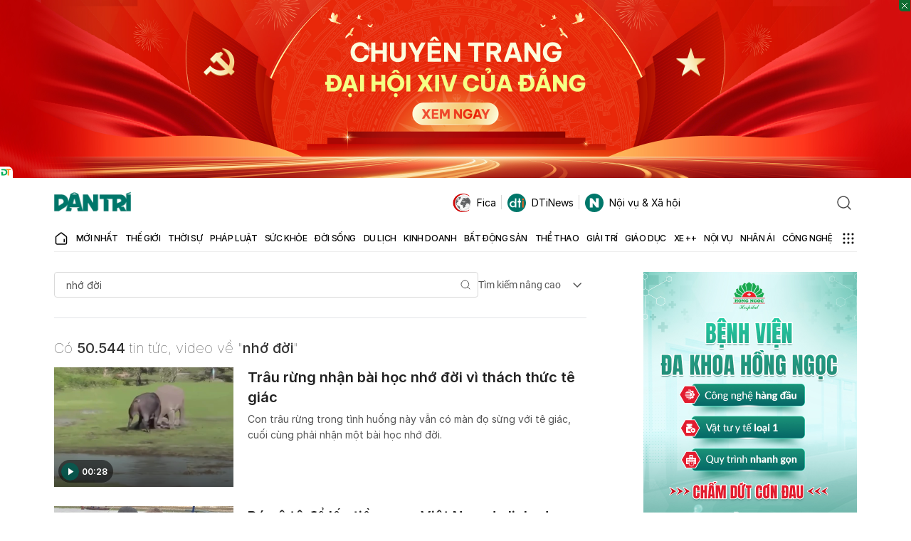

--- FILE ---
content_type: text/html; charset=utf-8
request_url: https://www.google.com/recaptcha/api2/aframe
body_size: 258
content:
<!DOCTYPE HTML><html><head><meta http-equiv="content-type" content="text/html; charset=UTF-8"></head><body><script nonce="6QN82W9cZfev4pcc77DwBQ">/** Anti-fraud and anti-abuse applications only. See google.com/recaptcha */ try{var clients={'sodar':'https://pagead2.googlesyndication.com/pagead/sodar?'};window.addEventListener("message",function(a){try{if(a.source===window.parent){var b=JSON.parse(a.data);var c=clients[b['id']];if(c){var d=document.createElement('img');d.src=c+b['params']+'&rc='+(localStorage.getItem("rc::a")?sessionStorage.getItem("rc::b"):"");window.document.body.appendChild(d);sessionStorage.setItem("rc::e",parseInt(sessionStorage.getItem("rc::e")||0)+1);localStorage.setItem("rc::h",'1768831534933');}}}catch(b){}});window.parent.postMessage("_grecaptcha_ready", "*");}catch(b){}</script></body></html>

--- FILE ---
content_type: application/javascript
request_url: https://cdn.dtadnetwork.com/tag/weather_data.js
body_size: 5370
content:
var tpm_weather_info={"angiang":{"2026-01-19 00":23,"2026-01-19 01":22.7,"2026-01-19 02":22.4,"2026-01-19 03":22.1,"2026-01-19 04":22.1,"2026-01-19 05":22,"2026-01-19 06":22,"2026-01-19 07":22.2,"2026-01-19 08":23.5,"2026-01-19 09":25.2,"2026-01-19 10":26.8,"2026-01-19 11":28.1,"2026-01-19 12":29.3,"2026-01-19 13":29.6,"2026-01-19 14":30.1,"2026-01-19 15":30.2,"2026-01-19 16":29.9,"2026-01-19 17":29.1,"2026-01-19 18":28.2,"2026-01-19 19":27.5,"2026-01-19 20":25.4,"2026-01-19 21":24.5,"2026-01-19 22":23.9,"2026-01-19 23":23.2},"bariavungtau":[],"bacgiang":[],"backan":[],"baclieu":[],"bacninh":[],"bentre":[],"binhdinh":[],"binhduong":[],"binhphuoc":[],"binhthuan":{"2026-01-19 00":20.9,"2026-01-19 01":20.7,"2026-01-19 02":20.1,"2026-01-19 03":19.8,"2026-01-19 04":19.5,"2026-01-19 05":19.4,"2026-01-19 06":19.4,"2026-01-19 07":20,"2026-01-19 08":22.7,"2026-01-19 09":24.6,"2026-01-19 10":26.3,"2026-01-19 11":27.6,"2026-01-19 12":28.2,"2026-01-19 13":27.7,"2026-01-19 14":27.4,"2026-01-19 15":27,"2026-01-19 16":26.5,"2026-01-19 17":25.7,"2026-01-19 18":24.7,"2026-01-19 19":23.9,"2026-01-19 20":23.4,"2026-01-19 21":23.2,"2026-01-19 22":22.3,"2026-01-19 23":21.3},"camau":{"2026-01-19 00":22.5,"2026-01-19 01":22.5,"2026-01-19 02":22.4,"2026-01-19 03":22.4,"2026-01-19 04":22.5,"2026-01-19 05":22.7,"2026-01-19 06":22.7,"2026-01-19 07":23,"2026-01-19 08":24.3,"2026-01-19 09":25.8,"2026-01-19 10":26.6,"2026-01-19 11":27.3,"2026-01-19 12":27.7,"2026-01-19 13":28.1,"2026-01-19 14":27.8,"2026-01-19 15":27.5,"2026-01-19 16":27.2,"2026-01-19 17":26.6,"2026-01-19 18":25.3,"2026-01-19 19":24.4,"2026-01-19 20":23.8,"2026-01-19 21":23.4,"2026-01-19 22":23,"2026-01-19 23":22.7},"cantho":{"2026-01-19 00":22,"2026-01-19 01":22,"2026-01-19 02":21.8,"2026-01-19 03":21.6,"2026-01-19 04":21.7,"2026-01-19 05":21.6,"2026-01-19 06":21.7,"2026-01-19 07":22.2,"2026-01-19 08":23.4,"2026-01-19 09":25,"2026-01-19 10":26.2,"2026-01-19 11":27.5,"2026-01-19 12":28.6,"2026-01-19 13":29.3,"2026-01-19 14":29.3,"2026-01-19 15":29.2,"2026-01-19 16":28.8,"2026-01-19 17":27.9,"2026-01-19 18":26.2,"2026-01-19 19":25.1,"2026-01-19 20":24.4,"2026-01-19 21":23.7,"2026-01-19 22":22.9,"2026-01-19 23":22.3},"caobang":{"2026-01-19 00":16,"2026-01-19 01":16.2,"2026-01-19 02":16.4,"2026-01-19 03":16.7,"2026-01-19 04":17,"2026-01-19 05":17,"2026-01-19 06":16.8,"2026-01-19 07":16.8,"2026-01-19 08":17.9,"2026-01-19 09":20.2,"2026-01-19 10":21.5,"2026-01-19 11":22.6,"2026-01-19 12":23.3,"2026-01-19 13":23.6,"2026-01-19 14":23.9,"2026-01-19 15":23.7,"2026-01-19 16":23.1,"2026-01-19 17":22.1,"2026-01-19 18":20.4,"2026-01-19 19":19.1,"2026-01-19 20":17.9,"2026-01-19 21":17.1,"2026-01-19 22":17,"2026-01-19 23":17.3},"danang":{"2026-01-19 00":17.3,"2026-01-19 01":17.1,"2026-01-19 02":16.8,"2026-01-19 03":16.5,"2026-01-19 04":16.5,"2026-01-19 05":16.2,"2026-01-19 06":16.2,"2026-01-19 07":16.8,"2026-01-19 08":19.9,"2026-01-19 09":22.2,"2026-01-19 10":23.7,"2026-01-19 11":24.6,"2026-01-19 12":25.5,"2026-01-19 13":26.1,"2026-01-19 14":26,"2026-01-19 15":25.3,"2026-01-19 16":24.3,"2026-01-19 17":23,"2026-01-19 18":21.1,"2026-01-19 19":19.8,"2026-01-19 20":19.1,"2026-01-19 21":18.5,"2026-01-19 22":18.1,"2026-01-19 23":17.8},"daklak":{"2026-01-19 00":19.2,"2026-01-19 01":18.7,"2026-01-19 02":18.2,"2026-01-19 03":17.9,"2026-01-19 04":17.6,"2026-01-19 05":17.4,"2026-01-19 06":17.3,"2026-01-19 07":18,"2026-01-19 08":19.6,"2026-01-19 09":21.5,"2026-01-19 10":23.3,"2026-01-19 11":25.2,"2026-01-19 12":27.2,"2026-01-19 13":28.1,"2026-01-19 14":28.9,"2026-01-19 15":29,"2026-01-19 16":28.5,"2026-01-19 17":27.3,"2026-01-19 18":24.9,"2026-01-19 19":23.3,"2026-01-19 20":21.6,"2026-01-19 21":20.6,"2026-01-19 22":20,"2026-01-19 23":19.3},"daknong":{"2026-01-19 00":15.8,"2026-01-19 01":15.3,"2026-01-19 02":14.7,"2026-01-19 03":14.3,"2026-01-19 04":13.8,"2026-01-19 05":13.3,"2026-01-19 06":12.9,"2026-01-19 07":13.6,"2026-01-19 08":18.7,"2026-01-19 09":22.8,"2026-01-19 10":24.8,"2026-01-19 11":26.3,"2026-01-19 12":26.9,"2026-01-19 13":27.4,"2026-01-19 14":27.7,"2026-01-19 15":27.5,"2026-01-19 16":26.8,"2026-01-19 17":25.6,"2026-01-19 18":23,"2026-01-19 19":20.8,"2026-01-19 20":18.6,"2026-01-19 21":16.8,"2026-01-19 22":16,"2026-01-19 23":15.3},"dienbien":{"2026-01-19 00":16.3,"2026-01-19 01":15.5,"2026-01-19 02":15.1,"2026-01-19 03":14.8,"2026-01-19 04":14.5,"2026-01-19 05":14.3,"2026-01-19 06":14.1,"2026-01-19 07":13.3,"2026-01-19 08":14.4,"2026-01-19 09":18.2,"2026-01-19 10":20.8,"2026-01-19 11":22.3,"2026-01-19 12":23.3,"2026-01-19 13":23.9,"2026-01-19 14":24.3,"2026-01-19 15":24.4,"2026-01-19 16":24.1,"2026-01-19 17":23.1,"2026-01-19 18":21.2,"2026-01-19 19":20.3,"2026-01-19 20":19.1,"2026-01-19 21":17.9,"2026-01-19 22":16.9,"2026-01-19 23":16.4},"dongnai":{"2026-01-19 00":22.9,"2026-01-19 01":22.9,"2026-01-19 02":22.7,"2026-01-19 03":22.6,"2026-01-19 04":22.5,"2026-01-19 05":22.4,"2026-01-19 06":22.1,"2026-01-19 07":22.5,"2026-01-19 08":24,"2026-01-19 09":25.6,"2026-01-19 10":27.1,"2026-01-19 11":28.3,"2026-01-19 12":29.1,"2026-01-19 13":30.1,"2026-01-19 14":30.3,"2026-01-19 15":30.3,"2026-01-19 16":30.1,"2026-01-19 17":29.9,"2026-01-19 18":27.3,"2026-01-19 19":25.5,"2026-01-19 20":24.6,"2026-01-19 21":23.8,"2026-01-19 22":23.2,"2026-01-19 23":22.7},"dongthap":{"2026-01-19 00":23.5,"2026-01-19 01":23.2,"2026-01-19 02":22.8,"2026-01-19 03":22.5,"2026-01-19 04":22.4,"2026-01-19 05":22.3,"2026-01-19 06":22.3,"2026-01-19 07":22.8,"2026-01-19 08":23.8,"2026-01-19 09":25.3,"2026-01-19 10":26.9,"2026-01-19 11":28.2,"2026-01-19 12":29.2,"2026-01-19 13":29.7,"2026-01-19 14":30,"2026-01-19 15":29.9,"2026-01-19 16":29.5,"2026-01-19 17":29.2,"2026-01-19 18":27.9,"2026-01-19 19":26.7,"2026-01-19 20":25.5,"2026-01-19 21":24.8,"2026-01-19 22":24.3,"2026-01-19 23":23.6},"gialai":{"2026-01-19 00":19.3,"2026-01-19 01":18.8,"2026-01-19 02":18.2,"2026-01-19 03":17.8,"2026-01-19 04":17.4,"2026-01-19 05":16.8,"2026-01-19 06":16.3,"2026-01-19 07":16.2,"2026-01-19 08":19.5,"2026-01-19 09":22.2,"2026-01-19 10":24.5,"2026-01-19 11":26.1,"2026-01-19 12":27.2,"2026-01-19 13":27.8,"2026-01-19 14":28.1,"2026-01-19 15":27.9,"2026-01-19 16":27.3,"2026-01-19 17":26.4,"2026-01-19 18":23.8,"2026-01-19 19":21.8,"2026-01-19 20":20.4,"2026-01-19 21":19,"2026-01-19 22":17.9,"2026-01-19 23":17.2},"hagiang":{"2026-01-19 00":16.7,"2026-01-19 01":16.5,"2026-01-19 02":16.4,"2026-01-19 03":16.3,"2026-01-19 04":16.2,"2026-01-19 05":16,"2026-01-19 06":15.9,"2026-01-19 07":15.8,"2026-01-19 08":16.4,"2026-01-19 09":17.8,"2026-01-19 10":19.1,"2026-01-19 11":20.2,"2026-01-19 12":20.9,"2026-01-19 13":21.3,"2026-01-19 14":21.5,"2026-01-19 15":21.3,"2026-01-19 16":20.8,"2026-01-19 17":19.9,"2026-01-19 18":18.8,"2026-01-19 19":18.1,"2026-01-19 20":17.7,"2026-01-19 21":17.4,"2026-01-19 22":17.2,"2026-01-19 23":16.9},"hanam":{"2026-01-19 00":21,"2026-01-19 01":20.9,"2026-01-19 02":20.6,"2026-01-19 03":20.3,"2026-01-19 04":20,"2026-01-19 05":19.7,"2026-01-19 06":19.7,"2026-01-19 07":19.9,"2026-01-19 08":21.1,"2026-01-19 09":22.4,"2026-01-19 10":23.6,"2026-01-19 11":24.8,"2026-01-19 12":26.1,"2026-01-19 13":26.4,"2026-01-19 14":26.7,"2026-01-19 15":26.3,"2026-01-19 16":25.5,"2026-01-19 17":24.4,"2026-01-19 18":22.9,"2026-01-19 19":22.1,"2026-01-19 20":21.4,"2026-01-19 21":21.1,"2026-01-19 22":20.9,"2026-01-19 23":20.8},"hanoi":{"2026-01-19 00":20.1,"2026-01-19 01":20.1,"2026-01-19 02":19.9,"2026-01-19 03":19.7,"2026-01-19 04":19.6,"2026-01-19 05":19.5,"2026-01-19 06":19.5,"2026-01-19 07":19.7,"2026-01-19 08":20.1,"2026-01-19 09":21.1,"2026-01-19 10":22.1,"2026-01-19 11":23.8,"2026-01-19 12":25.6,"2026-01-19 13":26,"2026-01-19 14":26.7,"2026-01-19 15":26.7,"2026-01-19 16":26.4,"2026-01-19 17":25.2,"2026-01-19 18":23.6,"2026-01-19 19":22.5,"2026-01-19 20":21.6,"2026-01-19 21":21.1,"2026-01-19 22":20.7,"2026-01-19 23":20.4},"hatinh":{"2026-01-19 00":19.6,"2026-01-19 01":18.9,"2026-01-19 02":18.4,"2026-01-19 03":18.3,"2026-01-19 04":18.2,"2026-01-19 05":18.1,"2026-01-19 06":18.1,"2026-01-19 07":18.6,"2026-01-19 08":19.6,"2026-01-19 09":21.9,"2026-01-19 10":23.7,"2026-01-19 11":25.3,"2026-01-19 12":26.4,"2026-01-19 13":27.1,"2026-01-19 14":27,"2026-01-19 15":25.6,"2026-01-19 16":24.4,"2026-01-19 17":23.5,"2026-01-19 18":22.6,"2026-01-19 19":22.1,"2026-01-19 20":21.6,"2026-01-19 21":21,"2026-01-19 22":20.6,"2026-01-19 23":20.2},"haiduong":{"2026-01-19 00":18.7,"2026-01-19 01":18.9,"2026-01-19 02":18.8,"2026-01-19 03":18.7,"2026-01-19 04":18.8,"2026-01-19 05":18.8,"2026-01-19 06":18.9,"2026-01-19 07":19.2,"2026-01-19 08":19.6,"2026-01-19 09":20.6,"2026-01-19 10":21.8,"2026-01-19 11":23.3,"2026-01-19 12":24,"2026-01-19 13":24.9,"2026-01-19 14":25,"2026-01-19 15":24.8,"2026-01-19 16":23.9,"2026-01-19 17":22.9,"2026-01-19 18":21.7,"2026-01-19 19":20.8,"2026-01-19 20":20.1,"2026-01-19 21":19.7,"2026-01-19 22":19.4,"2026-01-19 23":19.3},"haiphong":{"2026-01-19 00":18.8,"2026-01-19 01":18.8,"2026-01-19 02":18.7,"2026-01-19 03":18.6,"2026-01-19 04":18.6,"2026-01-19 05":18.7,"2026-01-19 06":18.8,"2026-01-19 07":19.2,"2026-01-19 08":19.9,"2026-01-19 09":20.9,"2026-01-19 10":22,"2026-01-19 11":23.1,"2026-01-19 12":23.8,"2026-01-19 13":24.1,"2026-01-19 14":23.6,"2026-01-19 15":23.4,"2026-01-19 16":22.8,"2026-01-19 17":22,"2026-01-19 18":21.1,"2026-01-19 19":20.4,"2026-01-19 20":20,"2026-01-19 21":19.8,"2026-01-19 22":19.6,"2026-01-19 23":19.5},"haugiang":{"2026-01-19 00":22.3,"2026-01-19 01":22.3,"2026-01-19 02":22.1,"2026-01-19 03":22.1,"2026-01-19 04":22,"2026-01-19 05":22,"2026-01-19 06":21.9,"2026-01-19 07":22.3,"2026-01-19 08":23.5,"2026-01-19 09":25,"2026-01-19 10":26.1,"2026-01-19 11":27,"2026-01-19 12":27.7,"2026-01-19 13":28.6,"2026-01-19 14":29,"2026-01-19 15":29,"2026-01-19 16":28.5,"2026-01-19 17":27.8,"2026-01-19 18":26.4,"2026-01-19 19":25.3,"2026-01-19 20":24.4,"2026-01-19 21":23.6,"2026-01-19 22":23,"2026-01-19 23":22.7},"hochiminh":{"2026-01-19 00":22.8,"2026-01-19 01":22.8,"2026-01-19 02":22.6,"2026-01-19 03":22.5,"2026-01-19 04":22.4,"2026-01-19 05":22.2,"2026-01-19 06":22.3,"2026-01-19 07":22.7,"2026-01-19 08":24.1,"2026-01-19 09":25.7,"2026-01-19 10":27.2,"2026-01-19 11":28.1,"2026-01-19 12":28.8,"2026-01-19 13":29.8,"2026-01-19 14":30.1,"2026-01-19 15":30.5,"2026-01-19 16":30.2,"2026-01-19 17":29.8,"2026-01-19 18":27.9,"2026-01-19 19":25.8,"2026-01-19 20":24.8,"2026-01-19 21":24,"2026-01-19 22":23.3,"2026-01-19 23":22.8},"hoabinh":{"2026-01-19 00":19.9,"2026-01-19 01":19.4,"2026-01-19 02":19.1,"2026-01-19 03":18.9,"2026-01-19 04":18.6,"2026-01-19 05":18.5,"2026-01-19 06":18.3,"2026-01-19 07":18.3,"2026-01-19 08":19.3,"2026-01-19 09":20.6,"2026-01-19 10":21.7,"2026-01-19 11":22.9,"2026-01-19 12":24,"2026-01-19 13":24.3,"2026-01-19 14":24.7,"2026-01-19 15":24.9,"2026-01-19 16":24.6,"2026-01-19 17":23.7,"2026-01-19 18":22.2,"2026-01-19 19":21,"2026-01-19 20":20.4,"2026-01-19 21":20.2,"2026-01-19 22":19.8,"2026-01-19 23":19.4},"hungyen":{"2026-01-19 00":19.8,"2026-01-19 01":19.8,"2026-01-19 02":19.7,"2026-01-19 03":19.6,"2026-01-19 04":19.5,"2026-01-19 05":19.5,"2026-01-19 06":19.5,"2026-01-19 07":19.6,"2026-01-19 08":20.1,"2026-01-19 09":20.9,"2026-01-19 10":22.6,"2026-01-19 11":24.1,"2026-01-19 12":25.4,"2026-01-19 13":25.9,"2026-01-19 14":26.2,"2026-01-19 15":25.9,"2026-01-19 16":25.2,"2026-01-19 17":24.1,"2026-01-19 18":22.8,"2026-01-19 19":21.7,"2026-01-19 20":21,"2026-01-19 21":20.6,"2026-01-19 22":20.3,"2026-01-19 23":20.1},"khanhhoa":{"2026-01-19 00":19.3,"2026-01-19 01":19,"2026-01-19 02":18.8,"2026-01-19 03":18.8,"2026-01-19 04":18.8,"2026-01-19 05":18.9,"2026-01-19 06":18.9,"2026-01-19 07":20.3,"2026-01-19 08":23.3,"2026-01-19 09":25.3,"2026-01-19 10":27,"2026-01-19 11":28.5,"2026-01-19 12":29.4,"2026-01-19 13":29.4,"2026-01-19 14":29,"2026-01-19 15":28.5,"2026-01-19 16":27.7,"2026-01-19 17":26.2,"2026-01-19 18":23.8,"2026-01-19 19":22.7,"2026-01-19 20":21.9,"2026-01-19 21":20.8,"2026-01-19 22":19.7,"2026-01-19 23":18.9},"kiengiang":{"2026-01-19 00":24.8,"2026-01-19 01":24.6,"2026-01-19 02":24.1,"2026-01-19 03":23.9,"2026-01-19 04":23.8,"2026-01-19 05":23.7,"2026-01-19 06":23.7,"2026-01-19 07":23.9,"2026-01-19 08":24.1,"2026-01-19 09":24.6,"2026-01-19 10":25.5,"2026-01-19 11":26.2,"2026-01-19 12":26.9,"2026-01-19 13":27.8,"2026-01-19 14":28.1,"2026-01-19 15":27.9,"2026-01-19 16":27.7,"2026-01-19 17":27.4,"2026-01-19 18":27,"2026-01-19 19":26.6,"2026-01-19 20":26.4,"2026-01-19 21":25.5,"2026-01-19 22":25.4,"2026-01-19 23":25.2},"kontum":{"2026-01-19 00":20.3,"2026-01-19 01":20.1,"2026-01-19 02":19.9,"2026-01-19 03":19.2,"2026-01-19 04":18.1,"2026-01-19 05":16.9,"2026-01-19 06":16.1,"2026-01-19 07":17.4,"2026-01-19 08":19.5,"2026-01-19 09":22.4,"2026-01-19 10":24.9,"2026-01-19 11":27.1,"2026-01-19 12":28.5,"2026-01-19 13":29.1,"2026-01-19 14":29.4,"2026-01-19 15":29.2,"2026-01-19 16":28.6,"2026-01-19 17":27.7,"2026-01-19 18":25.4,"2026-01-19 19":23.5,"2026-01-19 20":22.4,"2026-01-19 21":21.4,"2026-01-19 22":20.2,"2026-01-19 23":19.2},"laichau":{"2026-01-19 00":16,"2026-01-19 01":16.5,"2026-01-19 02":16.3,"2026-01-19 03":15.8,"2026-01-19 04":15.2,"2026-01-19 05":14.7,"2026-01-19 06":14.4,"2026-01-19 07":14.3,"2026-01-19 08":15.8,"2026-01-19 09":19.1,"2026-01-19 10":20.7,"2026-01-19 11":22.1,"2026-01-19 12":22.8,"2026-01-19 13":23.4,"2026-01-19 14":23.8,"2026-01-19 15":23.7,"2026-01-19 16":23.2,"2026-01-19 17":22.3,"2026-01-19 18":20.3,"2026-01-19 19":18.9,"2026-01-19 20":17.1,"2026-01-19 21":16.9,"2026-01-19 22":16.7,"2026-01-19 23":16.4},"lamdong":{"2026-01-19 00":10.6,"2026-01-19 01":10.5,"2026-01-19 02":10.2,"2026-01-19 03":10,"2026-01-19 04":9.7,"2026-01-19 05":9.5,"2026-01-19 06":9.4,"2026-01-19 07":10.8,"2026-01-19 08":15.9,"2026-01-19 09":18.4,"2026-01-19 10":20,"2026-01-19 11":21.3,"2026-01-19 12":22.3,"2026-01-19 13":22.6,"2026-01-19 14":22.4,"2026-01-19 15":21.9,"2026-01-19 16":21,"2026-01-19 17":19.7,"2026-01-19 18":17.6,"2026-01-19 19":16.3,"2026-01-19 20":14.8,"2026-01-19 21":13,"2026-01-19 22":11,"2026-01-19 23":10.2},"langson":{"2026-01-19 00":16.3,"2026-01-19 01":16.4,"2026-01-19 02":16.2,"2026-01-19 03":16.2,"2026-01-19 04":16,"2026-01-19 05":15.8,"2026-01-19 06":15.5,"2026-01-19 07":16,"2026-01-19 08":17.6,"2026-01-19 09":19.9,"2026-01-19 10":20.7,"2026-01-19 11":21.6,"2026-01-19 12":22,"2026-01-19 13":21.8,"2026-01-19 14":22.3,"2026-01-19 15":22.9,"2026-01-19 16":22.8,"2026-01-19 17":22,"2026-01-19 18":20.5,"2026-01-19 19":19.4,"2026-01-19 20":18.7,"2026-01-19 21":17.9,"2026-01-19 22":17.1,"2026-01-19 23":16.6},"laocai":{"2026-01-19 00":17.4,"2026-01-19 01":16.6,"2026-01-19 02":16.1,"2026-01-19 03":16.1,"2026-01-19 04":16.1,"2026-01-19 05":15.9,"2026-01-19 06":15.5,"2026-01-19 07":15.1,"2026-01-19 08":16,"2026-01-19 09":18.1,"2026-01-19 10":19.9,"2026-01-19 11":21.5,"2026-01-19 12":22.9,"2026-01-19 13":23.6,"2026-01-19 14":24.3,"2026-01-19 15":24.8,"2026-01-19 16":24.4,"2026-01-19 17":23.2,"2026-01-19 18":21.6,"2026-01-19 19":20.8,"2026-01-19 20":20,"2026-01-19 21":19.2,"2026-01-19 22":18.4,"2026-01-19 23":17.8},"longan":{"2026-01-19 00":22.4,"2026-01-19 01":22.4,"2026-01-19 02":22.2,"2026-01-19 03":22.1,"2026-01-19 04":22.1,"2026-01-19 05":22.1,"2026-01-19 06":22.1,"2026-01-19 07":22.6,"2026-01-19 08":24,"2026-01-19 09":25.6,"2026-01-19 10":26.8,"2026-01-19 11":28.1,"2026-01-19 12":29.1,"2026-01-19 13":29.5,"2026-01-19 14":29,"2026-01-19 15":29.2,"2026-01-19 16":29.1,"2026-01-19 17":28.5,"2026-01-19 18":26.7,"2026-01-19 19":25.3,"2026-01-19 20":24.4,"2026-01-19 21":23.5,"2026-01-19 22":22.9,"2026-01-19 23":22.5},"namdinh":{"2026-01-19 00":19.7,"2026-01-19 01":19.7,"2026-01-19 02":19.6,"2026-01-19 03":19.5,"2026-01-19 04":19.5,"2026-01-19 05":19.5,"2026-01-19 06":19.5,"2026-01-19 07":19.7,"2026-01-19 08":20.3,"2026-01-19 09":21.4,"2026-01-19 10":22.7,"2026-01-19 11":23.9,"2026-01-19 12":24.7,"2026-01-19 13":24.8,"2026-01-19 14":24.9,"2026-01-19 15":24.8,"2026-01-19 16":24.4,"2026-01-19 17":23.3,"2026-01-19 18":22.1,"2026-01-19 19":21.1,"2026-01-19 20":20.5,"2026-01-19 21":20.2,"2026-01-19 22":20.1,"2026-01-19 23":19.9},"nghean":{"2026-01-19 00":19.4,"2026-01-19 01":19.2,"2026-01-19 02":18.9,"2026-01-19 03":18.8,"2026-01-19 04":18.8,"2026-01-19 05":18.9,"2026-01-19 06":18.9,"2026-01-19 07":19.2,"2026-01-19 08":20.4,"2026-01-19 09":22.4,"2026-01-19 10":24.1,"2026-01-19 11":25.4,"2026-01-19 12":26.4,"2026-01-19 13":27,"2026-01-19 14":27.4,"2026-01-19 15":27,"2026-01-19 16":26.1,"2026-01-19 17":25,"2026-01-19 18":23.6,"2026-01-19 19":22.5,"2026-01-19 20":21.8,"2026-01-19 21":21.2,"2026-01-19 22":20.9,"2026-01-19 23":20.7},"ninhbinh":{"2026-01-19 00":20.1,"2026-01-19 01":19.9,"2026-01-19 02":19.8,"2026-01-19 03":19.5,"2026-01-19 04":19.3,"2026-01-19 05":19.2,"2026-01-19 06":19.2,"2026-01-19 07":19.6,"2026-01-19 08":20.5,"2026-01-19 09":21.8,"2026-01-19 10":23.2,"2026-01-19 11":23.9,"2026-01-19 12":24.4,"2026-01-19 13":24.9,"2026-01-19 14":25.1,"2026-01-19 15":24.8,"2026-01-19 16":24.1,"2026-01-19 17":22.9,"2026-01-19 18":21.6,"2026-01-19 19":20.8,"2026-01-19 20":20.4,"2026-01-19 21":20.1,"2026-01-19 22":20,"2026-01-19 23":19.9},"ninhthuan":{"2026-01-19 00":19.8,"2026-01-19 01":19.5,"2026-01-19 02":18.7,"2026-01-19 03":18,"2026-01-19 04":17.5,"2026-01-19 05":16.8,"2026-01-19 06":16.2,"2026-01-19 07":17.5,"2026-01-19 08":21.5,"2026-01-19 09":25,"2026-01-19 10":26.9,"2026-01-19 11":29.1,"2026-01-19 12":30.3,"2026-01-19 13":30.5,"2026-01-19 14":30.5,"2026-01-19 15":29.7,"2026-01-19 16":28.3,"2026-01-19 17":27,"2026-01-19 18":25,"2026-01-19 19":24.3,"2026-01-19 20":23.9,"2026-01-19 21":22.3,"2026-01-19 22":20.7,"2026-01-19 23":19.4},"phutho":[],"phuyen":{"2026-01-19 00":19,"2026-01-19 01":19.2,"2026-01-19 02":18.8,"2026-01-19 03":18.5,"2026-01-19 04":18,"2026-01-19 05":17.4,"2026-01-19 06":16.7,"2026-01-19 07":17.6,"2026-01-19 08":22,"2026-01-19 09":24.5,"2026-01-19 10":26.1,"2026-01-19 11":27.3,"2026-01-19 12":28.2,"2026-01-19 13":28.5,"2026-01-19 14":28.5,"2026-01-19 15":27.7,"2026-01-19 16":26.3,"2026-01-19 17":24.5,"2026-01-19 18":22.5,"2026-01-19 19":21.3,"2026-01-19 20":20.4,"2026-01-19 21":20,"2026-01-19 22":19.6,"2026-01-19 23":18.8},"quangbinh":{"2026-01-19 00":17,"2026-01-19 01":16.4,"2026-01-19 02":16.1,"2026-01-19 03":15.9,"2026-01-19 04":15.6,"2026-01-19 05":15.3,"2026-01-19 06":15.2,"2026-01-19 07":15.8,"2026-01-19 08":18.2,"2026-01-19 09":21.3,"2026-01-19 10":22.5,"2026-01-19 11":23.5,"2026-01-19 12":24.2,"2026-01-19 13":24.7,"2026-01-19 14":24.9,"2026-01-19 15":24.5,"2026-01-19 16":23.7,"2026-01-19 17":22.3,"2026-01-19 18":20.5,"2026-01-19 19":19.3,"2026-01-19 20":18.3,"2026-01-19 21":17.6,"2026-01-19 22":17.4,"2026-01-19 23":17.2},"quangnam":{"2026-01-19 00":19.1,"2026-01-19 01":19,"2026-01-19 02":18.3,"2026-01-19 03":17.6,"2026-01-19 04":17.2,"2026-01-19 05":16.8,"2026-01-19 06":16.7,"2026-01-19 07":17.3,"2026-01-19 08":20.7,"2026-01-19 09":23,"2026-01-19 10":24.7,"2026-01-19 11":26.2,"2026-01-19 12":27.1,"2026-01-19 13":27.9,"2026-01-19 14":27.6,"2026-01-19 15":26.5,"2026-01-19 16":25.2,"2026-01-19 17":23.8,"2026-01-19 18":22.1,"2026-01-19 19":21.2,"2026-01-19 20":21,"2026-01-19 21":21,"2026-01-19 22":20.6,"2026-01-19 23":19.8},"quangngai":{"2026-01-19 00":18.9,"2026-01-19 01":18.9,"2026-01-19 02":18.3,"2026-01-19 03":17.7,"2026-01-19 04":17.2,"2026-01-19 05":16.8,"2026-01-19 06":16.8,"2026-01-19 07":17.8,"2026-01-19 08":21.3,"2026-01-19 09":23.5,"2026-01-19 10":25.2,"2026-01-19 11":26.4,"2026-01-19 12":27.3,"2026-01-19 13":27.8,"2026-01-19 14":28,"2026-01-19 15":27.3,"2026-01-19 16":26,"2026-01-19 17":24.5,"2026-01-19 18":22.8,"2026-01-19 19":22,"2026-01-19 20":21.5,"2026-01-19 21":21.1,"2026-01-19 22":20.6,"2026-01-19 23":19.9},"quangninh":{"2026-01-19 00":18.2,"2026-01-19 01":18.2,"2026-01-19 02":17.9,"2026-01-19 03":17.8,"2026-01-19 04":17.9,"2026-01-19 05":18.1,"2026-01-19 06":18.4,"2026-01-19 07":19.3,"2026-01-19 08":20.4,"2026-01-19 09":21.4,"2026-01-19 10":22.4,"2026-01-19 11":23.2,"2026-01-19 12":23.7,"2026-01-19 13":23.6,"2026-01-19 14":23.9,"2026-01-19 15":23.5,"2026-01-19 16":22.8,"2026-01-19 17":22.1,"2026-01-19 18":21.4,"2026-01-19 19":21,"2026-01-19 20":20.6,"2026-01-19 21":20.5,"2026-01-19 22":20.4,"2026-01-19 23":20.3},"quangtri":{"2026-01-19 00":18,"2026-01-19 01":17.5,"2026-01-19 02":17.1,"2026-01-19 03":17,"2026-01-19 04":16.7,"2026-01-19 05":16.6,"2026-01-19 06":16.3,"2026-01-19 07":17.1,"2026-01-19 08":19.5,"2026-01-19 09":22,"2026-01-19 10":23.4,"2026-01-19 11":24.8,"2026-01-19 12":25.8,"2026-01-19 13":26.3,"2026-01-19 14":26.3,"2026-01-19 15":25.8,"2026-01-19 16":24.9,"2026-01-19 17":23.6,"2026-01-19 18":21.9,"2026-01-19 19":21,"2026-01-19 20":20.4,"2026-01-19 21":20,"2026-01-19 22":19.4,"2026-01-19 23":18.7},"soctrang":{"2026-01-19 00":22.4,"2026-01-19 01":22.5,"2026-01-19 02":22.3,"2026-01-19 03":22.1,"2026-01-19 04":22.1,"2026-01-19 05":22.1,"2026-01-19 06":22.3,"2026-01-19 07":22.7,"2026-01-19 08":23.8,"2026-01-19 09":25.2,"2026-01-19 10":26.2,"2026-01-19 11":26.6,"2026-01-19 12":27.2,"2026-01-19 13":27.6,"2026-01-19 14":27.9,"2026-01-19 15":27.9,"2026-01-19 16":27.1,"2026-01-19 17":26.4,"2026-01-19 18":25.3,"2026-01-19 19":24.2,"2026-01-19 20":23.6,"2026-01-19 21":23.2,"2026-01-19 22":22.8,"2026-01-19 23":22.4},"sonla":{"2026-01-19 00":16.5,"2026-01-19 01":15.8,"2026-01-19 02":15.4,"2026-01-19 03":15.2,"2026-01-19 04":15,"2026-01-19 05":14.8,"2026-01-19 06":14.4,"2026-01-19 07":13.8,"2026-01-19 08":16,"2026-01-19 09":21,"2026-01-19 10":22.6,"2026-01-19 11":23.9,"2026-01-19 12":25.2,"2026-01-19 13":25.9,"2026-01-19 14":26.4,"2026-01-19 15":26.5,"2026-01-19 16":26.2,"2026-01-19 17":25.3,"2026-01-19 18":23.3,"2026-01-19 19":20.1,"2026-01-19 20":18.8,"2026-01-19 21":18.2,"2026-01-19 22":17.7,"2026-01-19 23":17.1},"tayninh":{"2026-01-19 00":23.2,"2026-01-19 01":22.9,"2026-01-19 02":22.5,"2026-01-19 03":22.4,"2026-01-19 04":22.1,"2026-01-19 05":22,"2026-01-19 06":21.8,"2026-01-19 07":22.2,"2026-01-19 08":23.6,"2026-01-19 09":25.6,"2026-01-19 10":26.7,"2026-01-19 11":27,"2026-01-19 12":27.8,"2026-01-19 13":28.8,"2026-01-19 14":29.4,"2026-01-19 15":29.7,"2026-01-19 16":29.8,"2026-01-19 17":29.5,"2026-01-19 18":28,"2026-01-19 19":27,"2026-01-19 20":26.3,"2026-01-19 21":25.1,"2026-01-19 22":24.3,"2026-01-19 23":23.3},"thaibinh":{"2026-01-19 00":19.2,"2026-01-19 01":19.2,"2026-01-19 02":19.2,"2026-01-19 03":19.1,"2026-01-19 04":19,"2026-01-19 05":19.2,"2026-01-19 06":19.2,"2026-01-19 07":19.6,"2026-01-19 08":20.2,"2026-01-19 09":21.2,"2026-01-19 10":22.6,"2026-01-19 11":23.8,"2026-01-19 12":24.2,"2026-01-19 13":24.3,"2026-01-19 14":24,"2026-01-19 15":23.7,"2026-01-19 16":23.2,"2026-01-19 17":22.6,"2026-01-19 18":21.5,"2026-01-19 19":20.5,"2026-01-19 20":20,"2026-01-19 21":19.8,"2026-01-19 22":19.6,"2026-01-19 23":19.4},"thainguyen":{"2026-01-19 00":19.6,"2026-01-19 01":19.7,"2026-01-19 02":19.6,"2026-01-19 03":19.6,"2026-01-19 04":19.5,"2026-01-19 05":19.3,"2026-01-19 06":19.1,"2026-01-19 07":19.3,"2026-01-19 08":19.8,"2026-01-19 09":20.6,"2026-01-19 10":21.3,"2026-01-19 11":22.1,"2026-01-19 12":22.9,"2026-01-19 13":23.6,"2026-01-19 14":24.3,"2026-01-19 15":24.6,"2026-01-19 16":24.6,"2026-01-19 17":24.2,"2026-01-19 18":23.1,"2026-01-19 19":22,"2026-01-19 20":21.3,"2026-01-19 21":20.6,"2026-01-19 22":20.2,"2026-01-19 23":20},"thanhhoa":{"2026-01-19 00":20.2,"2026-01-19 01":20.1,"2026-01-19 02":19.9,"2026-01-19 03":19.6,"2026-01-19 04":19.2,"2026-01-19 05":18.7,"2026-01-19 06":18.4,"2026-01-19 07":19.1,"2026-01-19 08":19.8,"2026-01-19 09":21.6,"2026-01-19 10":23,"2026-01-19 11":24.3,"2026-01-19 12":25.2,"2026-01-19 13":25.7,"2026-01-19 14":26,"2026-01-19 15":25.5,"2026-01-19 16":24.5,"2026-01-19 17":23.1,"2026-01-19 18":21.5,"2026-01-19 19":20.9,"2026-01-19 20":20.4,"2026-01-19 21":19.9,"2026-01-19 22":19.6,"2026-01-19 23":19.6},"thuathienhue":{"2026-01-19 00":19.4,"2026-01-19 01":19,"2026-01-19 02":18.6,"2026-01-19 03":18.3,"2026-01-19 04":18,"2026-01-19 05":17.8,"2026-01-19 06":17.6,"2026-01-19 07":18,"2026-01-19 08":19.9,"2026-01-19 09":22.3,"2026-01-19 10":24,"2026-01-19 11":25.2,"2026-01-19 12":25.9,"2026-01-19 13":26,"2026-01-19 14":25.8,"2026-01-19 15":25.2,"2026-01-19 16":24.4,"2026-01-19 17":23.5,"2026-01-19 18":22.4,"2026-01-19 19":21.5,"2026-01-19 20":21,"2026-01-19 21":20.6,"2026-01-19 22":20.3,"2026-01-19 23":19.8},"tiengiang":{"2026-01-19 00":22.6,"2026-01-19 01":22.6,"2026-01-19 02":22.4,"2026-01-19 03":22.3,"2026-01-19 04":22.4,"2026-01-19 05":22.4,"2026-01-19 06":22.4,"2026-01-19 07":22.9,"2026-01-19 08":24.2,"2026-01-19 09":25.6,"2026-01-19 10":26.7,"2026-01-19 11":28,"2026-01-19 12":29.1,"2026-01-19 13":29.1,"2026-01-19 14":28.8,"2026-01-19 15":28.9,"2026-01-19 16":28.9,"2026-01-19 17":28.2,"2026-01-19 18":26.5,"2026-01-19 19":25.3,"2026-01-19 20":24.3,"2026-01-19 21":23.5,"2026-01-19 22":23,"2026-01-19 23":22.7},"travinh":{"2026-01-19 00":21.9,"2026-01-19 01":22,"2026-01-19 02":21.9,"2026-01-19 03":21.8,"2026-01-19 04":21.8,"2026-01-19 05":21.8,"2026-01-19 06":21.9,"2026-01-19 07":22.7,"2026-01-19 08":24.3,"2026-01-19 09":25.8,"2026-01-19 10":26.7,"2026-01-19 11":27.3,"2026-01-19 12":28,"2026-01-19 13":28.4,"2026-01-19 14":28.2,"2026-01-19 15":28,"2026-01-19 16":27.5,"2026-01-19 17":26.7,"2026-01-19 18":25.2,"2026-01-19 19":23.8,"2026-01-19 20":23,"2026-01-19 21":22.6,"2026-01-19 22":22.2,"2026-01-19 23":22},"tuyenquang":{"2026-01-19 00":21.2,"2026-01-19 01":20.7,"2026-01-19 02":20.3,"2026-01-19 03":20,"2026-01-19 04":19.7,"2026-01-19 05":19.4,"2026-01-19 06":19.2,"2026-01-19 07":19.4,"2026-01-19 08":20,"2026-01-19 09":21.5,"2026-01-19 10":22.9,"2026-01-19 11":23.7,"2026-01-19 12":24.5,"2026-01-19 13":24.9,"2026-01-19 14":25.7,"2026-01-19 15":25.7,"2026-01-19 16":25.5,"2026-01-19 17":24.9,"2026-01-19 18":23.7,"2026-01-19 19":22.7,"2026-01-19 20":21.8,"2026-01-19 21":21.5,"2026-01-19 22":21.3,"2026-01-19 23":21.2},"vinhlong":{"2026-01-19 00":22.1,"2026-01-19 01":22.1,"2026-01-19 02":21.8,"2026-01-19 03":21.5,"2026-01-19 04":21.3,"2026-01-19 05":21.4,"2026-01-19 06":21.6,"2026-01-19 07":22.2,"2026-01-19 08":23.7,"2026-01-19 09":25.2,"2026-01-19 10":26.6,"2026-01-19 11":27.9,"2026-01-19 12":29,"2026-01-19 13":29.9,"2026-01-19 14":29.9,"2026-01-19 15":30,"2026-01-19 16":29.2,"2026-01-19 17":28.3,"2026-01-19 18":26.3,"2026-01-19 19":24.9,"2026-01-19 20":24.1,"2026-01-19 21":23.4,"2026-01-19 22":22.7,"2026-01-19 23":22.1},"vinhphuc":{"2026-01-19 00":20.1,"2026-01-19 01":20.1,"2026-01-19 02":19.9,"2026-01-19 03":19.8,"2026-01-19 04":19.7,"2026-01-19 05":19.6,"2026-01-19 06":19.5,"2026-01-19 07":19.7,"2026-01-19 08":19.9,"2026-01-19 09":20.8,"2026-01-19 10":21.8,"2026-01-19 11":22.9,"2026-01-19 12":23.7,"2026-01-19 13":24.6,"2026-01-19 14":25.5,"2026-01-19 15":25.9,"2026-01-19 16":25.9,"2026-01-19 17":25.2,"2026-01-19 18":23.8,"2026-01-19 19":22.6,"2026-01-19 20":21.7,"2026-01-19 21":21,"2026-01-19 22":20.6,"2026-01-19 23":20.2},"yenbai":{"2026-01-19 00":21,"2026-01-19 01":20.9,"2026-01-19 02":20.6,"2026-01-19 03":20.4,"2026-01-19 04":20.3,"2026-01-19 05":20.2,"2026-01-19 06":20.1,"2026-01-19 07":20.3,"2026-01-19 08":20.6,"2026-01-19 09":21.7,"2026-01-19 10":22.7,"2026-01-19 11":23.9,"2026-01-19 12":25,"2026-01-19 13":25,"2026-01-19 14":25.3,"2026-01-19 15":25.2,"2026-01-19 16":25.2,"2026-01-19 17":24.5,"2026-01-19 18":23.3,"2026-01-19 19":22.8,"2026-01-19 20":22.4,"2026-01-19 21":22.1,"2026-01-19 22":21.4,"2026-01-19 23":21}}

--- FILE ---
content_type: application/javascript; charset=utf-8
request_url: https://fundingchoicesmessages.google.com/f/AGSKWxUahxe8Q0N3jNKDaqld3mTECVhFK06l-xStLG4vgfRdfwtA_5GFJHMRjsksWAq0nb9owcveC4nEpoyumFByXCb7tiS0GVNzyUFQAIzvmcykKzDXIMhJhqKEi-UAbcPfbK-i9B4SZ6tdWWcWLSt18aSMTzDxCXSYBNWAnVfdb9RIJ-MuLbBiWWHcLhu-/_-ad-472x365./banners/468/bannersyndication.-Banner-Advert-/leaderad.
body_size: -1288
content:
window['a30c263f-7b13-46e7-81c8-720afef9fae1'] = true;